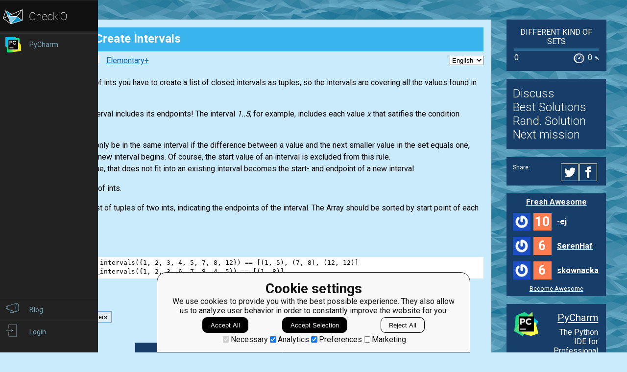

--- FILE ---
content_type: text/html; charset=utf-8
request_url: https://py.checkio.org/mission/create-intervals/lang/ru/share/ed7035fe18aab61b35673628e544ee1c/
body_size: 18343
content:
<!DOCTYPE html>
<html lang="en">
<head>
    
    <meta charset="utf-8">
    <title>
    
        
            Create Intervals
        
    
    - python coding challenges - Py.CheckiO
</title>
    <meta itemprop="name" content="python coding challenges - Py.CheckiO" />
<meta name="description" content="200 unique coding puzzles, 300000 python solutions. Improve your coding skills by playing games." />
<meta itemprop="description" content="200 unique coding puzzles, 300000 python solutions. Improve your coding skills by playing games." />
<meta itemprop="image" content="https://d17mnqrx9pmt3e.cloudfront.net/cdn/files2/images/meta/twitter.png" />


<!-- Twitter Card data -->
<meta name="twitter:card" content="summary_large_image">
<meta name="twitter:site" content="@PlayCheckiO">
<meta name="twitter:title" content="python coding challenges - Py.CheckiO">
<meta name="twitter:description" content="200 unique coding puzzles, 300000 python solutions. Improve your coding skills by playing games.">
<meta name="twitter:creator" content="@PlayCheckiO">
<meta name="twitter:image" content="https://d17mnqrx9pmt3e.cloudfront.net/cdn/files2/images/meta/twitter.png">

<!-- Open Graph data -->
<meta property="og:title" content="python coding challenges - Py.CheckiO" />
<meta property="og:type" content="article" />
<meta property="og:image" content="https://d17mnqrx9pmt3e.cloudfront.net/cdn/files2/images/meta/facebook.png" />
<meta property="og:description" content="200 unique coding puzzles, 300000 python solutions. Improve your coding skills by playing games." /> 
<meta property="og:site_name" content="Py.CheckiO - games for coders" />

    <meta name="viewport" content="width=device-width, initial-scale=1.0">

    


<link rel="icon" type="image/png" href="https://d17mnqrx9pmt3e.cloudfront.net/cdn/files2/images/favicons/32w/py.png" sizes="32x32">



<link rel="apple-touch-icon" href="https://d17mnqrx9pmt3e.cloudfront.net/cdn/files2/images/favicons/180w/py.png">



<link rel="icon" type="image/png" href="https://d17mnqrx9pmt3e.cloudfront.net/cdn/files2/images/favicons/192w/py.png" sizes="192x192">



    <link rel="stylesheet" href="https://d17mnqrx9pmt3e.cloudfront.net/mcss/base.css" media="screen" title="no title" charset="utf-8">
    <link href='https://fonts.googleapis.com/css?family=Roboto:400,500,300,700' rel='stylesheet' type='text/css'>

    <script>(function(w,d,s,l,i){w[l]=w[l]||[];w[l].push({'gtm.start':new Date().getTime(),event:'gtm.js'});var f=d.getElementsByTagName(s)[0],j=d.createElement(s),dl=l!='dataLayer'?'&l='+l:'';j.async=true;j.src='https://www.googletagmanager.com/gtm.js?id='+i+dl;f.parentNode.insertBefore(j,f);})(window,document,'script','dataLayer','GTM-PQTZQVLJ');</script>

<script>
    var GA_USERID = '0';
    var GA_USERLEVEL = 0;
    var GA_USERTAGS = '';
    var GA_USERDIFFICULTY = 'none';

    window.dataLayer = window.dataLayer || [];
</script>
    


    <script>
        window.sentryOnLoad = function () {
            Sentry.init({
                environment: "production-py"
            });
        };
    </script>
    <script src="https://js.sentry-cdn.com/5bab08250cd7c71b9d976893ee916021.min.js" crossorigin="anonymous"></script>


    
<script type="text/javascript">
    const SITE = {
        config: {},
        apiURLs: {
            'setSiteConfig': '/profile/set-site-config/',
        }
    };
</script>
    <script type="text/javascript">
    const STORAGE_THEME = 'theme';
    const THEME_DARK = 'theme-dark';
    const THEME_DEFAULT = 'theme-default';

    let documentElement = document.documentElement;

    function setTheme(themeName) {
        let currentTheme;
        if (themeName == THEME_DARK) {
            currentTheme = THEME_DEFAULT;
        } else {
            currentTheme = THEME_DARK;
        }

        localStorage.setItem(STORAGE_THEME, themeName);
        documentElement.classList.add(themeName);
        documentElement.classList.remove(currentTheme);
    }

    (function () {
        if (SITE.config.theme != null) {
            setTheme(SITE.config.theme);
        }
        else if (localStorage.getItem(STORAGE_THEME) === THEME_DARK) {
            setTheme(THEME_DARK);
        }
        else if (window.matchMedia && window.matchMedia('(prefers-color-scheme: dark)').matches) {
            setTheme(THEME_DARK);
        } else {
            setTheme(THEME_DEFAULT);
        }
    })();
</script>
    
    
<script type="text/javascript" src="https://d17mnqrx9pmt3e.cloudfront.net/jquery/jquery-2.2.4.min.js" crossorigin="anonymous"></script>

    
<script type="text/javascript" src="https://d17mnqrx9pmt3e.cloudfront.net/editor/lib/codemirror.js" crossorigin="anonymous"></script>
<script type="text/javascript" src="https://d17mnqrx9pmt3e.cloudfront.net/editor/mode/python/python.js" crossorigin="anonymous"></script>
<script type="text/javascript" src="https://d17mnqrx9pmt3e.cloudfront.net/editor/mode/javascript/javascript.js" crossorigin="anonymous"></script>

<link rel="stylesheet" href="https://d17mnqrx9pmt3e.cloudfront.net/editor/lib/codemirror.css">
<link rel="stylesheet" href="https://d17mnqrx9pmt3e.cloudfront.net/editor/theme/base16-dark.css">
<link rel="stylesheet" href="https://d17mnqrx9pmt3e.cloudfront.net/editor/theme/base16-light.css">
<link rel="stylesheet" href="https://d17mnqrx9pmt3e.cloudfront.net/editor/theme/elegant.css">
<link rel="stylesheet" href="https://d17mnqrx9pmt3e.cloudfront.net/editor/theme/monokai.css">
<link rel="stylesheet" href="https://d17mnqrx9pmt3e.cloudfront.net/editor/theme/night.css">
<link rel="stylesheet" href="https://d17mnqrx9pmt3e.cloudfront.net/editor/theme/nord.css">
<link rel="stylesheet" href="https://d17mnqrx9pmt3e.cloudfront.net/editor/theme/the-matrix.css">
<link rel="stylesheet" href="https://d17mnqrx9pmt3e.cloudfront.net/editor/theme/xq-light.css">
    
<script type="text/javascript" src="https://d17mnqrx9pmt3e.cloudfront.net/easymde/js/easymde-2.15.0.min.js" crossorigin="anonymous"></script>

<link rel="stylesheet" href="https://d17mnqrx9pmt3e.cloudfront.net/easymde/css/easymde-2.15.0.min.css">

    

<script type="text/javascript" src="https://d17mnqrx9pmt3e.cloudfront.net/js/widgets/countdown/jquery.countdown-2.1.0.min.js" crossorigin="anonymous"></script>
<script type="text/javascript" src="https://d17mnqrx9pmt3e.cloudfront.net/js/widgets/countdown/moment-2.29.1.min.js" crossorigin="anonymous"></script>
<script type="text/javascript" src="https://d17mnqrx9pmt3e.cloudfront.net/js/widgets/countdown/moment-timezone-with-data-0.5.33.js" crossorigin="anonymous"></script>

    
<script type="text/javascript" src="https://d17mnqrx9pmt3e.cloudfront.net/tsparticles/tsparticles.confetti.bundle.min.js" crossorigin="anonymous"></script>

    <script type="module" src="https://d17mnqrx9pmt3e.cloudfront.net/scripts/navbar.js" crossorigin="anonymous"></script>
    <script type="module" src="https://d17mnqrx9pmt3e.cloudfront.net/scripts/gtag.js" crossorigin="anonymous"></script>

    <script type="text/javascript" src="https://d17mnqrx9pmt3e.cloudfront.net/cdn/files2/lib/requirejs/require.js" crossorigin="anonymous"></script>

    <script>
        define('data/urls', {
	forum: {
		add: '/forum/add/',
		list: '/forum/',
	},
	profile: {
		login: '/login/checkio/'
	}
});

        // 

define('data/request', {
	interpreter: {
		id: null,
		slug: ''
	},
	site: {"advertising": [{"url": "/redirect/ad/jetbrains/left/?url=https%3A//www.jetbrains.com/pycharm/promo/%3Futm_source%3Dcheckio%26utm_medium%3Dcpc%26utm_campaign%3Dpycharm", "imageUrl": "https://d17mnqrx9pmt3e.cloudfront.net/media/sementadverti/PyCharm_icon.png", "name": "PyCharm"}], "analytics": "UA-1909926-5", "analyticsV2": "G-EYV4ZB11W6", "slug": "python", "domain": "py.checkio.org", "landingTitle": "Python programming for beginners", "metaTitle": "python coding challenges - Py.CheckiO", "metaDescription": "200 unique coding puzzles, 300000 python solutions. Improve your coding skills by playing games.", "prefix": "py", "identifier": "Py"},
	user: {"isAuthenticated": false, "idGa": "0"}

});

        define('data/interpreters', {
	interpreters: [{"id": 1, "slug": "python-27", "title": "Python 2.7", "logo": {"icon": "https://d17mnqrx9pmt3e.cloudfront.net/media/interpreters/icon/python2.png", "small": "https://d17mnqrx9pmt3e.cloudfront.net/media/interpreters/small/python2.png", "middle": "https://d17mnqrx9pmt3e.cloudfront.net/media/interpreters/middle/python2.png", "full": "https://d17mnqrx9pmt3e.cloudfront.net/media/interpreters/python2.png"}}, {"id": 2, "slug": "python-3", "title": "Python 3.8.0b3", "logo": {"icon": "https://d17mnqrx9pmt3e.cloudfront.net/media/interpreters/icon/python3.png", "small": "https://d17mnqrx9pmt3e.cloudfront.net/media/interpreters/small/python3.png", "middle": "https://d17mnqrx9pmt3e.cloudfront.net/media/interpreters/middle/python3.png", "full": "https://d17mnqrx9pmt3e.cloudfront.net/media/interpreters/python3.png"}}],
	currentInterpreter: {"slug": "python-3", "id": 2}
});

        function follow_user (username) {
            var request = new XMLHttpRequest();
            request.open('GET', '/community/quick-follow/' + username + '/');
            request.send();
            var elements = document.getElementsByClassName("btn__follow__" + username);
            while (elements.length > 0) {
                elements[0].remove();
            }
        }

    </script>
    
    <script>
        // 
define('data/task', {"code": "def create_intervals(data):\n    \"\"\"\n    Create a list of intervals out of set of ints.\n    \"\"\"\n    # your code here\n    return None\n\n\nif __name__ == \"__main__\":\n    # These \"asserts\" using only for self-checking and not necessary for auto-testing\n    assert create_intervals({1, 2, 3, 4, 5, 7, 8, 12}) == [\n        (1, 5),\n        (7, 8),\n        (12, 12),\n    ], \"First\"\n    assert create_intervals({1, 2, 3, 6, 7, 8, 4, 5}) == [(1, 8)], \"Second\"\n    print(\"Almost done! The only thing left to do is to Check it!\")\n", "description": "<p>\n  From a set of ints you have to create a list of closed intervals as tuples, so the\n  intervals are covering all the values found in the set.\n</p>\n<p>\n  A closed interval includes its endpoints! The interval <em>1..5</em>, for example,\n  includes each value <em>x</em> that satifies the condition\n  <em>1\u00a0&lt;=\u00a0x\u00a0&lt;=\u00a05</em>.\n</p>\n<p>\n  Values can only be in the same interval if the difference between a value and the next\n  smaller value in the set equals one, otherwise a new interval begins. Of course, the\n  start value of an interval is excluded from this rule.<br/>\n  A single value, that does not fit into an existing interval becomes the start- and\n  endpoint of a new interval.\n</p>\n<p>\n<strong>Input:</strong> A set of ints.\n</p>\n<p>\n<strong>Output:</strong> A list of tuples of two ints, indicating the endpoints of the interval. The Array should be sorted by start point of each interval\n</p>\n<div class=\"for_info_only\">\n<p>\n<strong>Examples:</strong>\n</p>\n\n<pre class=\"brush: python\">\ncreate_intervals({1, 2, 3, 4, 5, 7, 8, 12}) == [(1, 5), (7, 8), (12, 12)]\ncreate_intervals({1, 2, 3, 6, 7, 8, 4, 5}) == [(1, 8)]</pre>\n\n</div>\n", "description_full": "<p>\n  From a set of ints you have to create a list of closed intervals as tuples, so the\n  intervals are covering all the values found in the set.\n</p>\n<p>\n  A closed interval includes its endpoints! The interval <em>1..5</em>, for example,\n  includes each value <em>x</em> that satifies the condition\n  <em>1\u00a0&lt;=\u00a0x\u00a0&lt;=\u00a05</em>.\n</p>\n<p>\n  Values can only be in the same interval if the difference between a value and the next\n  smaller value in the set equals one, otherwise a new interval begins. Of course, the\n  start value of an interval is excluded from this rule.<br/>\n  A single value, that does not fit into an existing interval becomes the start- and\n  endpoint of a new interval.\n</p>\n<p>\n<strong>Input:</strong> A set of ints.\n</p>\n<p>\n<strong>Output:</strong> A list of tuples of two ints, indicating the endpoints of the interval. The Array should be sorted by start point of each interval\n</p>\n<div class=\"for_info_only\">\n<p>\n<strong>Examples:</strong>\n</p>\n\n<pre class=\"brush: python\">\ncreate_intervals({1, 2, 3, 4, 5, 7, 8, 12}) == [(1, 5), (7, 8), (12, 12)]\ncreate_intervals({1, 2, 3, 6, 7, 8, 4, 5}) == [(1, 8)]</pre>\n\n</div>\n", "description_partial": "<div><p>\n  From a set of ints you have to create a list of closed intervals as tuples, so the\n  intervals are covering all the values found in the set.\n</p>\n<p>\n  A closed interval includes its endpoints! The interval <em>1..5</em>, for example,\n  includes each value <em>x</em> that satifies the condition\n  <em>1\u00a0&lt;=\u00a0x\u00a0&lt;=\u00a05</em>.\n</p>\n<p>\n  Values can only be...<br>\n  A single value, that does not fit into an existing interval becomes the start- and\n  endpoint of a new interval.\n</p></div>", "id": 490, "is_editors_choice": false, "is_group_owner_access": false, "is_publication_mode_required": false, "is_publication_required": false, "is_publishable": true, "is_published": false, "is_score_game": false, "is_solved": false, "is_unlock_required": false, "language": "en", "owner": {"id": 1, "following_url": "/community/quick-follow/oduvan/", "is_limited_mode": false, "is_prouser": true, "is_staff": true, "level": 40, "username": "oduvan", "avatar_url": "https://d2l28oe7yi95h7.cloudfront.net/media/avatars/small/18157138_1555490524469977_1994333878486830083_n.jpg", "url": "/user/oduvan/"}, "publication_mode_message": "", "slug": "create-intervals", "station_name": "Different kind of sets", "title": "Create Intervals"});


    </script>

    
    

    <meta name="viewport" content="width=device-width, initial-scale=1, maximum-scale=1, user-scalable=no">
    <meta name="format-detection" content="telephone=no"/>
    <meta name="format-detection" content="address=no"/>

    <link rel="stylesheet" href="https://d17mnqrx9pmt3e.cloudfront.net/mcss/mission.css" media="screen" title="no title" charset="utf-8">
    <link rel="stylesheet" href="https://d17mnqrx9pmt3e.cloudfront.net/editor/lib/codemirror.css">
    <style>
        .CodeMirror {
            height: inherit;
        }
        .CodeMirror-fullscreen {
            position: fixed !important;
            top: 0; left: 0; right: 0; bottom: 0;
            height: auto !important;
            z-index: 90000;
        }
        .cm-matchhighlight {
            border: 1px solid lightgreen; 
            border-left: 0px; 
            border-right: 0px; 
        }
    </style>

    
    <script type="module" src="https://d17mnqrx9pmt3e.cloudfront.net/scripts/guides.js" crossorigin="anonymous"></script>
    <script>
        var EDITOR = {
            user: {
                ID: 0,
                isAnonymous: true,
            },
            wsaio: "editor/None-490",
            config: {},
            configAvailableFields: ["theme", "hide_aside_stats", "auto_close_brackets", "auto_scroll_to_solutions", "highlight_same_word", "hide_best_solutions", "hot_key_to_run_code", "hot_key_to_check_solution", "hot_key_to_stop"],
            availableThemes: ["xq-light", "elegant", "default", "the-matrix", "monokai", "base16-dark", "base16-light", "night", "nord"],
            folder: "https://d17mnqrx9pmt3e.cloudfront.net/editor",
            task: {
                id: '490',
                isUnlockRequired: false,
                slug: 'create-intervals',
                station: 'Different kind of sets',
                solved: false,
                hasTitleImg: false,
                mediaFolder: 'https://d17mnqrx9pmt3e.cloudfront.net/media/missions/media/7eca52fd6ca34e22b7b3d7150b7fb646/',
                extendEditor: '/mission/config-js-extend-options/task/490.js'
            },
            interpreter: {"slug": "python-3", "id": 2},
            apiURLs: {
                solveStats: '/mission/js-task-solve-stats/',
                cleanCode: '/mission/js-clean-code/',
                resetCode: '/mission/js-reset-task-code/490/',
                save: '/mission/js-task-save/',
                run: '/center/1/run/',
                console: '/center/1/console/',
                check: '/center/1/ucheck/',
                restore: '/center/1/restore/',
                'stop': '/center/1/stop/',
                'bestSolutions': '/api/publications-overview/?task=create-intervals',
                'shareData': '/api/publications-sharing/?task=create-intervals',
                'setAutoSharingConfig': '/class/set-auto-sharing-config/',
                'setEditorConfig': '/profile/set-editor-config/',
                'pair': '/api/pair-programming/',
                'user': '/api/user/',
            },
            links: {
                nextTask: '/mission/create-intervals/next/',
                allSolutions: '/mission/create-intervals/publications/',
                'static': 'https://d17mnqrx9pmt3e.cloudfront.net/editor',
                'mission': '/en/mission/create-intervals/',
            },
            rjs_src: '/mission/rjs/?/mission/config-js-extend-options/task/490.js',
            isConsoleEnabled: true,
            isTesterModeEnabled: false,
            siteLanguage: 'python',
            accessCode: '',
            visual: {}
        };
        const PAIR_THREAD_ACTIONS = {"join": 10, "leave": 20, "kick": 25, "message": 30, "code": 40, "select": 50};
        EDITOR.visual.showConfetti = !EDITOR.task.solved;
        EDITOR.visual.showBestSolutionsTitle = !EDITOR.task.solved && EDITOR.task.hasTitleImg;

        var LANGUAGE_SLUG = 'en';
        var TASK_ID = '490';
        var inviteMessage = 'invites you to join a pair coding session';
    </script>

    

    
        <script id="language_notification" type="application/json">"notification"</script>
        <script type="text/javascript">
           var USER_QUEST_POINTS = 0,
               QUEST_TASK_UNLOCK_AMOUNT = 10,
               QUEST_PUBLICATIONS_UNLOCK_AMOUNT = 10;
        </script>
        <script type="module" src="https://d17mnqrx9pmt3e.cloudfront.net/scripts/quests.js" crossorigin="anonymous"></script>
        <script id="LANGUAGE_SUGGESTION_DATA" type="application/json">""</script>
        <script type="module" src="https://d17mnqrx9pmt3e.cloudfront.net/scripts/missions.js" crossorigin="anonymous"></script>
    
    
    
    <script type="module" src="https://d17mnqrx9pmt3e.cloudfront.net/scripts/editor.js" crossorigin="anonymous"></script>

    
</head>

<body>
    <script id="LTI_DATA" type="application/json">{"isAbsent": true, "isPresent": false}</script>
    
<noscript><iframe src="https://www.googletagmanager.com/ns.html?id=GTM-PQTZQVLJ" height="0" width="0" style="display:none;visibility:hidden"></iframe></noscript>
    <div class="auth-panel-container"></div>
    <nav class="nav-bar nav-bar--collapsed hidden js-navbar"></nav>
    <div class="ga-consent-popup js-gtag-consent-popup hidden"></div>
    <div class="js-popup-placeholder hidden"></div>
    
    

<div class="js-success-title hidden">Successful Operation!</div>
<div class="js-success-message hidden">Your data is up-to-date and ready for use!</div>
<div class="js-fail-title hidden">Failed Attempt!</div>
<div class="js-fail-message hidden">Something went wrong.</div>
<div class="js-required-message hidden">The field is required!</div>

<div class="quick-notifications js-notifications">

    <div class="notification hidden js-instant-notification">
        <div class="notification__wrapper">
            <div class="notification__icon notification__icon--fail hidden js-notification-icon"></div>
            <div class="notification__icon notification__icon--success hidden js-notification-icon"></div>
            <div class="notification__body">
                <div class="notification__title js-notification-title"></div>
                <div class="notification__text js-notification-text"></div>
            </div>
            <div class="notification__action notification__action--close hidden js-notification-close"></div>
        </div>
    </div>

</div>

    

    <div class="page__container page__container__taskinfo">
        <div id="main__container" class="page-container__column" role="main">
            
    <input type="hidden" name="csrfmiddlewaretoken" value="10zZYifUPaR8l8jaSFex5J5YjunE7OOZwkBqqPMJWut1aSwydvSc0Pr6SItASYVw">
    
    
        

<input type="hidden" name="csrfmiddlewaretoken" value="10zZYifUPaR8l8jaSFex5J5YjunE7OOZwkBqqPMJWut1aSwydvSc0Pr6SItASYVw">
<script id="IS_FOR_STAFF_ONLY" type="application/json">""</script>


    

    

<input type="hidden" id="currentPaymentType" value="own" />
<input type="hidden" id="currentPromoCode" />

<div class="awesome-purchase-popup js-awesome-purchase-popup  hidden">
    <div class="awesome-purchase-popup__blurred-area js-awesome-purchase-close"></div>
    <div class="awesome-purchase-popup__container">
        <div class="awesome-purchase-popup__header">
            <div class="awesome-purchase-popup__header__icon js-awesome-purchase-close"></div>
        </div>
        <div class="awesome-purchase-popup__header--mobile">
            <div class="awesome-purchase-popup__header__icon js-awesome-purchase-close"></div>
        </div>
        <div class="awesome-purchase-popup__body">
            <div class="awesome-purchase-popup__body__title">
                Buy Awesome Account
            </div>
            <div class="awesome-purchase-popup__body__options js-payment-block"></div>
            <div class="awesome-purchase-popup__body__controls">
                <a class="awesome-purchase-popup__body__control" href="/payments/become-awesome/">Learn More</a>
            </div>
        </div>
    </div>
</div>

    <script id="REPORT_DATA" type="application/json">{"missionReportUrl": "/mission/create-task-description-report/", "hintReportUrl": "/hints/create-mission-hint-description-report/", "icon": "/static/logos/py.svg"}</script>
    <div class="simple-header simple-header--thin-bottom">
        <div class="simple-header__icon-block">
            <div class="simple-header__icon">
                <img src="https://d17mnqrx9pmt3e.cloudfront.net/media/logos/task/middle/create-intervals-disabled.png" alt="Create Intervals">
            </div>
        </div>
        <div class="simple-header__title-block">
            <div class="simple-header__title">
                <div class="simple-header__name">
                    <h1>Create Intervals</h1>
                </div>
                
            </div>
        </div>
    </div>

    <div class="main-container__missions__content">
        <div class="missions-content__nav">
            <span class="missions-content__nav__empty">
                
            </span>
            
                <div class="missions-content__nav__difficulty">
                    
                        <div class="task-difficulty difficulty-2">
                            <div class="difficulty-icon"></div>
                            
                                <a href="https://py.checkio.org/forum/post/17083/mission-complexityaccount-difficulty/">Elementary+</a>
                            
                        </div>
                    
                </div>
            

            <div class="missions-content__nav__languages">
                
                    <div class="missions-content__nav__languages__panel">
                        <select class="js-language-select" name="language-choice">
                            
                                
                                    
                                        <option value="/en/mission/create-intervals/?notification=language" selected title="en">
                                            English
                                        </option>
                                    
                                 
                            
                                
                                    
                                        <option value="/ru/mission/create-intervals/?notification=language" title="ru">
                                            Russian
                                        </option>
                                    
                                 
                            
                        </select>
                    </div>
                
            </div>
        </div>
        <div class="missions-content__description">
            
                
                
                    
    
        
    


                    
                
            

            

            

            <div class="missions-content__description__text js-mission-description-report">
                

                

                <p>
  From a set of ints you have to create a list of closed intervals as tuples, so the
  intervals are covering all the values found in the set.
</p>
<p>
  A closed interval includes its endpoints! The interval <em>1..5</em>, for example,
  includes each value <em>x</em> that satifies the condition
  <em>1 &lt;= x &lt;= 5</em>.
</p>
<p>
  Values can only be in the same interval if the difference between a value and the next
  smaller value in the set equals one, otherwise a new interval begins. Of course, the
  start value of an interval is excluded from this rule.<br/>
  A single value, that does not fit into an existing interval becomes the start- and
  endpoint of a new interval.
</p>
<p>
<strong>Input:</strong> A set of ints.
</p>
<p>
<strong>Output:</strong> A list of tuples of two ints, indicating the endpoints of the interval. The Array should be sorted by start point of each interval
</p>
<div class="for_info_only">
<p>
<strong>Examples:</strong>
</p>

<pre class="brush: python">
create_intervals({1, 2, 3, 4, 5, 7, 8, 12}) == [(1, 5), (7, 8), (12, 12)]
create_intervals({1, 2, 3, 6, 7, 8, 4, 5}) == [(1, 8)]</pre>

</div>


                

                

                
            </div>

            
        </div>

        

        
    </div>

    
        <div class="content-controls js-content-controls">
            <div class="content-controls-tags">
                
                    <ul>
    
        <li><a href="/mission/search/?q=tag%3Alist" class="main-tag" title="list">list</a></li>
    
        <li><a href="/mission/search/?q=tag%3Anumbers" class="main-tag" title="numbers">numbers</a></li>
    
</ul>
                
            </div>
            
                <div class="content-controls-authors">
                    <div class="content-controls-authors-label">
                        <label>by:</label>
                    </div>
                    <div class="content-controls-authors-widget">
                        <div class="user-widget-follow">
    <div class="user-widget__avatar">
        <img src="https://d2l28oe7yi95h7.cloudfront.net/media/avatars/small/18157138_1555490524469977_1994333878486830083_n.jpg" alt="" title="oduvan">
    </div>
    <div class="user-widget__level user-widget__level--pro">
        <span>40</span>
    </div>

    <div class="user-widget__title">
        <div class="user-widget__username">
            <a href="/user/oduvan/" title="oduvan" class="username">oduvan</a>
        </div>
        
    </div>

</div>
                    </div>
                </div>
                <div class="content-controls-rate js-content-rate">
                    
                        

<div class="like-block">
    <span class="post_likes">
        
            <label class="voting">
                Rating: 26
            </label>
            <a class="bn_login_to_vote" href="/login/checkio/?action=sign_up&next=/mission/create-intervals/lang/ru/share/ed7035fe18aab61b35673628e544ee1c/">Sign up to vote</a>
        
    </span>
</div>

<script type="text/javascript">
    (function(){

        function getCookie(name) {
            var nameEQ = name + '=',
                ca = document.cookie.split(';'),
                lastValue, i, c;
            for (i = 0; i < ca.length; i++) {
                c = ca[i];
                while (c.charAt(0) === ' ') {
                    c = c.substring(1, c.length);
                }
                if (c.indexOf(nameEQ) === 0) {
                    lastValue = c.substring(nameEQ.length, c.length);
                }
            }
            return lastValue;
        }

        function sendTaskFeedback(taskId, languageSlug, feedback) {
            data = {
                'text': feedback,
                'task': taskId,
                'language': languageSlug
            }

            $.ajax({
                method: 'POST',
                headers: {
                    'X-CSRFToken': getCookie('csrftoken'),
                },
                data: JSON.stringify(data),
                contentType: "application/json; charset=utf-8",
                dataType: "json",
                url: '/mission/create-task-report/',
                success: function(data) {

                },
                error: function(xhr, status, error) {
                    alert(error);
                }
            });

        }

        var URL_VOTE_UP = '/vote/missions/task/490/up/',
            URL_VOTE_DOWN = '/vote/missions/task/490/down/',
            URL_VOTE_CLEAR = '/vote/missions/task/490/clear/',
            VOTE_OBJECT_ID = 490,

            $loadingBlock = document.getElementById('loadingBlock'),
            $voteBlock = document.body.querySelector('.like-block'),
            $bns = $voteBlock.querySelectorAll('.bn'),
            $score = $voteBlock.querySelector('.voting_score'),
            $bnVoted = $voteBlock.querySelector('.bn_voted'),

            hideButtons = function(e){
                for(var i=0; i<$bns.length; i++) {
                    var $buttonEl = $bns[i];
                    $buttonEl.hidden = true;
                };
                $loadingBlock.style.display = 'inline-block';
            };
            showButtons = function(e){
                $loadingBlock.style.display = 'none';
                for(var i=0; i<$bns.length; i++) {
                    var $buttonEl = $bns[i];
                    $buttonEl.hidden = false;
                };
            };
            bn_vote_click = function(e){
                var $el = e.target,
                    request_url = $el.className.indexOf('bn_vote_up') > -1 ? URL_VOTE_UP : (
                            $el.className.indexOf('bn_vote_down') > -1 ? URL_VOTE_DOWN : URL_VOTE_CLEAR
                        ),
                    prevScore = $score.innerText,
                    xhr = new XMLHttpRequest();
                $score.innerText = '...';
                if ($bnVoted) {
                    $bnVoted.classList.remove('bn_voted');
                }
                xhr.open('GET', request_url);
                xhr.onreadystatechange = function () {
                    if (xhr.readyState !== 4) {
                        showButtons();
                        return;
                    }
                    if (xhr.status !== 200) {
                        $score.innerText = prevScore;
                        if ($bnVoted) {
                            $bnVoted.classList.add('bn_voted');
                        }
                        alert('Some issue with a request');
                        showButtons();
                        return;
                    }
                    var data = JSON.parse(xhr.responseText);

                    if (!data.success) {
                        if ($bnVoted) {
                            $bnVoted.classList.add('bn_voted');
                        }
                        $score.innerText = prevScore;
                        alert('The vote wasn\'t accepted: ' + data.error_message);
                        showButtons();
                        return;
                    } else {
                        $el.classList.add('bn_voted');
                        $bnVoted = $el;
                        $score.innerText = data.score.score;
                        showButtons();

                        if (data.is_feedback_available){
                            let feedback = prompt("Why you don't like the mission?");
                            if (feedback != null) {
                                sendTaskFeedback(VOTE_OBJECT_ID, LANGUAGE_SLUG, feedback);
                            }
                        };

                        return;
                    }
                };
                xhr.send();
                hideButtons();
            };
        for(var i=0; i<$bns.length; i++) {
            var $el = $bns[i];
            $el.addEventListener("click", bn_vote_click);
        }
    })()
</script>

                    
                </div>
            
        </div>
    

    <div class="solve_it_panel">
        
            <a class="btn"
                href="/profile/try/?next=/en/mission/create-intervals/"
                rel="nofollow" title="Solve It">
                Solve as a guest
            </a>
            <br/>
            <a href="/login/checkio/?next=/en/mission/create-intervals/">Sign in to your account</a>
        

        
    </div>

    

    <div class="missions-content__footer js-missions-content-footer"></div>

    <div class="modals hidden js-editor-modals">
        <div class="win win_settings js-editor-settings">
            <div class="title">Settings</div>
            <div class="available_themes js-available-themes"></div>
            <div class="options">
                <b>Code:</b>
                <ul>
                    <li>
                        <input type="checkbox" id="id_val_auto_close_brackets" class="val_auto_close_brackets js-auto-close-brackets"  value="1" />
                        <label for="id_val_auto_close_brackets">Auto close brackets and quotes</label>
                    </li>
                    <li>
                        <input type="checkbox" id="id_val_highlight_same_word" class="val_highlight_same_word js-highlight-same-word"  value="1" />
                        <label for="id_val_highlight_same_word">Highlight the same word</label>
                    </li>
                    
                </ul>

                <b>Other:</b>
                <ul>
                    <li>
                        <input type="checkbox" id="id_val_auto_scroll_to_solutions" class="val_auto_scroll_to_solutions js-auto-scroll-solutions"  value="1" />
                        <label for="id_val_auto_scroll_to_solutions">Auto scroll to the best solutions after successful check</label>
                    </li>
                    <li>
                        <input type="checkbox" id="id_val_hide_best_solutions" class="val_hide_best_solutions js-hide-best-solutions"  value="1" />
                        <label for="id_val_hide_best_solutions">Do not show the best solutions (but those are still available after "View All Solutions" button)</label>
                    </li>
                </ul>

                <div id="hot_keys_errors" class="hidden">Invalid hot key. Each hot key should be unique and valid</div>
                <b>Hot keys:</b>
                <ul>
                    <li>
                        <table class="table_hot_keys">
                            <tr><td><label for="id_run_code">to Run Code: </label></td><td>
                                <input
                                    id="id_run_code"
                                    value=""
                                    readonly
                                />
                            </td></tr>
                            <tr><td><label for="id_check_solution">to Check Solution: </label></td><td>
                                <input
                                    id="id_check_solution"
                                    value=""
                                    readonly
                                />
                            </td></tr>
                            <tr><td><label for="id_hot_key_to_stop">to Stop: </label></td><td>
                                <input
                                    id="id_hot_key_to_stop"
                                    value=""
                                    readonly
                                />
                            </td></tr>
                        </table>
                    </li>
                </ul>
            </div>
            <div class="btns">
                <a class="btn bn_save js-button-save-settings ga" data-action="settings" data-label="save">Save & Reload</a>
                <a class="btn bn_close js-button-close-modal">Close</a>
            </div>
        </div>
        <div class="win win_extensions">
            <div class="title">CheckiO Extensions</div>
            <div class="details">
                <p>CheckiO Extensions allow you to use local files to solve missions. More info in a
                    <a target="_blank" href="https://py.checkio.org/blog/new-tool-checkio-client/">blog post</a>.</p>
                <p>In order to install CheckiO client you'll need installed <a target="_blank" href="https://www.python.org/downloads/">Python</a> (version at least 3.8)</p>
                <p>Install CheckiO Client first:</p>
                <p>
                    <pre>pip3 install checkio_client</pre>
                </p>
                <p>Configure your tool</p>
                <p>
                    <pre>checkio --domain=py config --key=</pre>
                </p>
                <p>
                    Sync solutions into your local folder
                </p>
                <p>
                    <pre>checkio sync</pre>
                </p>
                <p>
                    (in beta testing) Launch local server so your browser can use it and sync solution between local file end extension on the fly. (doesn't work for safari)
                </p>
                <p>
                    <pre>checkio serv -d</pre>
                </p>
                <p>Alternatevly, you can install Chrome extension or FF addon</p>
                <p>
                    <pre>checkio install-plugin</pre>
                    <pre>checkio install-plugin --ff</pre>
                    <pre>checkio install-plugin --chromium</pre>
                </p>
                <p>
                    <a target="_blank" href="https://py.checkio.org/blog/new-tool-checkio-client/">Read more here</a> about other functionality that the checkio client provides. Feel free to <a target="_blank" href="https://github.com/CheckiO/checkio-client/issues">submit an issue</a> in case of any difficulties.
                </p>
            </div>
            <div class="btns">
                <a class="btn bn_close js-button-close-modal">Close</a>
            </div>
        </div>
        <div class="win win_pair_start">
            <div class="title">Pair Programming (Beta-version)</div>
            <div class="details">
                <p>Welcome to Pair Programming! Engage in real-time collaboration on coding projects by starting a session and sharing the provided unique URL with friends or colleagues. This feature is perfect for joint project development, debugging, or learning new skills together. Simply click 'Start Session' to begin your collaborative coding journey!</p>
                <p style="text-align: center;"><input style="width: 50%;" name="url" value="Loading..." readonly /> <a class="btn copy bn_copy_pair_url js-copy-pair-url"></a></p>
            </div>
            <div class="btns">
                <a class="btn bn_start">Start Session</a><a class="btn js-button-pair-close bn_close">Close</a>
            </div>
        </div>
        <div class="win win_pair_wait">
            <div class="title">Waiting for Pair Programming to start...</div>
            <div class="details">
                <p>You are trying to join a pair programming session that has not started yet.</p>
                <p>Please wait for the session creator to join.</p>
            </div>
            <div class="btns">
                <a class="btn bn_pair_exit">Leave</a>
            </div>
        </div>
        <div class="win win_pair_wait_reconnect">
            <div class="title">Waiting for Pair Programming to reconnect...</div>
            <div class="details">
                <p>It looks like the creator of the pair programming session closed the editor window.</p>
                <p>It might happen accidentally, so that you can wait for reconnection.</p>
            </div>
            <div class="btns">
                <a class="btn bn_pair_exit">Leave</a>
            </div>
        </div>
        <div class="bg js-background"></div>
    </div>

    <div class="container__missions__actions js-actions">
        <div class="loading hidden"></div>
        <div class="info hidden">
            <a class="btn bn_solveit ga js-button-solveit js-guides-editor-intro-2"
                rel="nofollow" title="Solve It" data-action="do" data-label="solve">Solve
                 (+8 points)
                </a>
        </div>
        <div class="solving hidden">
            <div class="pair js-pair-submenu hidden">
                <div class="user pair_submenu bn_pair_menu ga" data-action="pair_submenu" data-label="show">
                    <img class="avatar" src="">
                    <span class="name">Editor...</span>
                </div>
                <div class="list">
                    <a class="btn bn_owner_profile" target="_blank" href="">Owner...</a>
                    <a class="btn bn_editor_profile" target="_blank" href="">Editor...</a>
                    <a class="btn bn_pair_suggest_editor">Suggest to Edit...</a>
                    <a class="btn bn_pair_request_editor">Request Edit Permission</a>
                    <a class="btn bn_become_editor">Become Editor</a>
                    <a class="btn bn_pair_exit">Exit Pair Session</a>
                </div>
                <div class="sublist js-sublist hidden">
                    <div class="users js-users"></div>
                    <a class="btn bn_back_to_list">back</a>
                </div>
            </div>
            <div class="btns js-editor-buttons">
                <a class="btn bn_run ga js-editor-run-button js-guides-editor-intro-3" data-action="do" data-label="run" rel="nofollow" >Run Code
                    <span class="btn__hotkey"> ()</span>
                </a>
                <a class="btn bn_check ga js-editor-check-button js-guides-editor-intro-4" data-action="do" data-label="check" rel="nofollow">Check Solution
                    <span class="btn__hotkey"> ()</span>
                </a>
                <a class="btn bn_stop hidden ga js-editor-stop-button" data-action="do" data-label="stop" rel="nofollow">Stop
                    <span class="btn__hotkey"> ()</span>
                </a>
            </div>
            <div class="submenu js-submenu">
                <a class="btn bn_show_submenu js-button-show-submenu ga" data-action="submenu" data-label="show">&#9660;</a>
                <a class="btn bn_hide_submenu js-button-hide-submenu">&#9650;</a>
                <div class="list">
                    <a class="btn bn_fullscreen js-button-fullscreen">Fullscreen mode</a>
                    <a class="btn bn_reset_code js-button-reset-code ga"  data-action="submenu" data-label="reset_code">Reset code to inital...</a>
                    
                        <a class="btn bn_clean_code js-button-clean-code ga" data-action="submenu" data-label="clean_code">Format code (black)</a>
                    
                    
<!--                        <a class="btn bn_extensions js-button-extensions ga" data-action="submenu" data-label="extensions">Extensions...</a>-->
                    
                    <a class="btn bn_pair ga" data-action="submenu" data-label="pair">Pair programming (beta)...</a>
                    <a class="btn bn_pair_request_edit ga" data-action="submenu" data-label="pair_request_edit" style="display: none;">Request Pair Editing...</a>
                    <a class="btn bn_settings js-button-settings ga" data-action="submenu" data-label="settings">Settings...</a>
                </div>
            </div>
            <div class="syncing hidden js-syncing"></div>
        </div>
        <div class="solutions hidden">
            <div class="btns">
                
                    <a class="btn bn_solutions_leaderboard ga" data-action="do" data-label="all_solutions"
                        href="/mission/create-intervals/publications/" rel="nofollow">
                        All Solutions
                    </a>
                    <a class="btn bn_next_mission ga" data-action="do" data-label="next_mission"
                        href="/mission/create-intervals/next/" rel="nofollow">
                        Next Missions
                    </a>
                
            </div>
        </div>
        
        <div class="action_questions js-action-questions hidden">
            <div class="pair_question hidden">Do you want to be an editor? <a class="say_yes">Yes</a> or <a class="say_no">No</a></div>
        </div>
    </div>

    <div class="container__missions__actions__place js-missions-actions-place"></div>
    <div class="container__fullscreen hidden js-container-fullscreen">
        <a class="btn bn_exit_fullscreen js-button-exit-fullscreen">&times;</a>
    </div>
    <div class="container__missions__editor js-missions-editor" tabindex="0">
        <textarea style="width: 1px; height: 1px;" id="code"></textarea>
    </div>

    <div class="container__missions__result__place js-missions-result-place"></div>

    <div class="container__missions__result hidden js-results  ">
        <div class="result__split js-results-split"></div>
        <div class="result__run">
            <div class="out">
                <div class="scroll_out js-scroll-out">
                    <div class="l"></div>
                    <div class="loading hidden"></div>
                    <div class="paceholder">&nbsp;</div>
                    <div class="paceholder">&nbsp;</div>
                </div>
                <div class="mobile_panel js-mobile-panel">
                    <a class="btn_toggle_check_result hidden js-toggle-check-result ga" data-action="results" data-label="mobile_hide">
                        <label class="js-toggle-check-label">out</label>
                    </a>
                </div>
            </div>
            <div class="check_result hidden js-check-result">
                <div class="slider js-check-result-slider ga"  data-action="results" data-label="slider">
                    <a class="prev-game js-prev-game"><label>&lt;&lt;</label></a>
                    <a class="prev-slide js-prev-slide"><label>&lt;</label></a>
                    <div class="slide-name js-slide-name"></div>
                    <a class="next-slide js-next-slide"><label>&gt;</label></a>
                    <a class="next-game js-next-game"><label>&gt;&gt;</label></a>
                </div>
                <div class="html js-check-result-html"></div>
            </div>
        </div>
        <div class="result__in">
            <label>&gt;&gt;&gt;</label>
            <input type="text" class="js-input-element" />
            <a class="btn btn_exec js-console-button-exec">exec</a>
            <a class="btn btn_toggle_console js-toggle-console ga" data-action="results" data-label="toggle_console">show</a>
        </div>
    </div>

    <div class="container__missions__solutions hidden js-missions-solutions">
        <div class="loading js-missions-solutions-loading"></div>
    </div>

    <div class="container__missions__next_step hidden js-missions-next-step js-guides-editor-intro-5">
        <h1>Whats Next?</h1>

        <div class="whatsnew_settings hidden js-solutions-settings">
            <div>
                <input type="checkbox" id="id_val_hide_best_solutions_wn" class="val_hide_best_solutions js-hide-best-solutions"  value="1" />
                <label for="id_val_hide_best_solutions_wn">Do not show the best solutions (but those are still available after "View All Solutions" button)</label>
            </div>
        </div>

        <div class="container__missions__next_step__restriction js-next-restriction"></div>
        
            <div class="buttons_list">
            <div class="free_wait js-free-wait">
                <div class="explanation">
                    Free accounts will see Best CheckiO solutions with some delay.
                </div>
                <div class="will_be_opened">
                    Best Solutions will be opened in <span id="missions-countdown" class="free_wait_timer js-missions-countdown">a moment</span>
                </div>
                <a data-galabel="become_awesome" class="btn btn_become_awesome ga"  data-action="next" data-label="become_awesome" href="/payments/become-awesome/">Become Awesome and Don't wait</a>
            </div>
            <div class="restriction_wait js-restriction-wait">
                <div class="explanation">
                    The next stage is "<span class="js-explanation-text"></span>"
                </div>
                <div class="will_be_opened">
                    Will be activated in <span class="restriction_timer js-restriction-timer"></span>
                </div>
            </div>
            <a data-galabel="more_solutions" class="btn btn_more_solutions js-button-more-solutions ga" data-action="next" data-label="more_solutions" href="/mission/create-intervals/publications/">View More Solutions</a>
            <a data-galabel="random_review" class="btn btn_random_review js-button-random-review ga" data-action="next" data-label="random_review" href="/mission/create-intervals/publications/review/">Random Review Solutions</a>

            <div class="share_solution hidden js-share-solution">
                <div class="loading"></div>
            </div>

            <a data-galabel="next_mission" class="btn btn_next_mission ga" data-action="next" data-label="next_mission" href="/mission/create-intervals/next/">Go to the next mission</a>
            
        </div>
        
        <div class="link_list">
            
                <a data-galabel="back_to_list" class="ga" data-action="next" data-label="back_station" href="/station/incinerator/">Back to the list of missions</a>
                |
            
            <a data-galabel="back_to_map" class="ga" data-action="next" data-label="back_map" href="/">Back to the map</a>
            |
            <a data-galabel="open_settings" class="ga open_settings js-open-settings" data-action="next" data-label="open_settings">Settings</a>
        </div>
    </div>

    
        <script type="text/template" id="template_share">
            <div class="solution js-solution">
                <div class="share_auto js-share-auto">
                    <input type="checkbox" id="id_val_auto_sharing_wn" class="val_auto_sharing js-val-auto-sharing" />
                    <label for="id_val_auto_sharing_wn">Share the solution automatically in <span id="auto-share-countdown" class="detail js-share-detail"></span>, so it can be reviewed. (If you share it manually, it wouldn't be auto-shared)</label>
                </div>
                <div class="share_more js-share-more">
                    <span>You already have a </span><a class="link js-share-link" target="_blank">shared solution</a><span> for the mission.</span><span class="span_share_more_question"> Do you want to share one more solution?</span>
                </div>
                <div class="share_button">
                    <a data-galabel="share_own_solution" class="btn btn_share_own_solution js-share-own-solution-link ga" data-action="next" data-label="share_own" href="/mission/create-intervals/publications/add/">Share now<div class="detail js-share-detail"></div></a>
                </div>
            </div>
        </script>
    

    <script type="text/template" id="template_solution">
        <div class="solution">
            <div class="info_row">
                <div class="title"></div>
                <div class="user_col">
                    <div class="user-widget-follow ga">
                        <div class="user-widget__avatar">
                            <img src="" alt="" title="">
                        </div>
                        <div class="user-widget__level">
                            <span></span>
                        </div>
                        <div class="user-widget__title">
                            <div class="user-widget__username">
                                <a href="" title="" class="username js-username"></a>
                            </div>
                            <div class="user-widget__follow">
                                <a href="#" class="js-follow-user" data-url=""></a>
                            </div>
                        </div>
                    </div>
                </div>
                <div class="name_col">
                    <a href="" class="solution_name link_to_solution ga">UNSET</a>
                    <a href="" class="solution_date link_to_solution ga">UNSET</a>
                </div>
                <div class="action_col">
                    <a class="btn btn-all-solutions ga" href="">All</a>
                    <div class="action_col__links">
                        <div class="action_col__links__following">
                            <a href="" class="solutions_more_following ga"></a>
                            <div class="solutions_more_following_text"></div>
                        </div>
                        <div class="action_col__links__following_likes">
                            <a href="" class="solutions_more_following_likes ga"></a>
                            <div class="solutions_more_following_likes_text"></div>
                        </div>
                    </div>
                </div>
            </div>
            <div class="code_row js-code-highlight">
                <pre></pre>
            </div>
            <div class="best_comment_row">
                <div class="comment">
                    <div class="comment__best">
                        <div class="comment__best__text"></div>
                        <div class="comment__best__more">
                            <a class="ga" href="">0 More reviews...</a>
                        </div>
                    </div>

                    <div class="comment__user">
                        <div class="user-widget-follow ga">
                            <div class="user-widget__avatar">
                                <img src="" alt="" title="">
                            </div>
                            <div class="user-widget__level">
                                <span></span>
                            </div>
                            <div class="user-widget__title">
                                <div class="user-widget__username">
                                    <a href="" title="" class="username js-username"></a>
                                </div>
                                <div class="user-widget__follow">
                                    <a href="#" class="js-follow-user" data-url=""></a>
                                </div>
                            </div>
                        </div>
                    </div>
                </div>
            </div>
        </div>
    </script>
    

    <style>/*Please dont change it */

/*Common*/

.animation_results,
.animation_results .x-panel-body{
    background-color: #dfe8f7;
}

.tryit_results,
.tryit_results .x-panel-body{
    background-color: #dfe8f7;
    overflow: auto;
}

.animation-success {
    background: linear-gradient(to bottom, #ffac54 0%,#ff8d2c 100%);
}

.animation-success div {
    background-repeat: no-repeat;
    height: 60px;
    width: 390px;
    background-image: url("http://www.checkio.org/static/imgv3/task_solved.png");
}

.center-exp {
    margin-left:auto;
    margin-right:auto;
    display:table;
}

/* Animation */
.animation-content{
    background-color: #dfe8f7;
    color: #696969;
    font-family: Verdana, Arial, helvetica, sans-serif;;
    font-size: 15px;
    width: 100%;
}

.animation-content .call,
.animation-content .answer,
.animation-content .output{
    font-weight: bold;
    padding: 10px;
    border: 2px dotted #a9a9a9;
    margin: 10px;
    color: black;
    text-align: center;
    letter-spacing: 1px;
    word-break: break-word;
    white-space: pre-wrap;
}

.animation-content .error{
    color: #de0202;
    border-color: #de0202;
}

.tryit-content {
    background-color: #dfe8f7;
    font-family: Verdana, Arial, helvetica, sans-serif;
}

.tryit-content .tool td{
    text-align: center;
    vertical-align: top;
    padding: 3px;
}

/*it for firefox*/
.tryit-content .tool tr:first-child td:last-child {
    height: 20%;
}

.tryit-content .checkio-result{
    font-size: 16px;
    text-align: center;
    color: #294270;
    width: 160px;
}

.tryit-content .btn {
    padding: 4px 6px;
    font-size: 14px;
    font-family: Verdana, Arial, helvetica, sans-serif;;
    font-weight: 500;
    line-height: 1.428571429;
    text-align: center;
    white-space: nowrap;
    vertical-align: middle;
    cursor: pointer;
    border: 1px solid transparent;
    border-radius: 4px;
    background-color: #8FC7ED;
}

.tryit-content .btn:focus {
    outline: thin dotted #333;
    outline: 5px auto -webkit-focus-ring-color;
    outline-offset: -2px;
}

.tryit-content .btn:hover,
.tryit-content .btn:focus {
    text-decoration: none;
    background-color: #65A1CF;
}

.tryit-content .btn:active,
.tryit-content .btn.active {
    outline: 0;
    -webkit-box-shadow: inset 0 3px 5px rgba(0, 0, 0, 0.5);
    box-shadow: inset 0 3px 5px rgba(0, 0, 0, 0.5);
}

.tryit-content .btn.disabled,
.tryit-content .btn[disabled],
fieldset[disabled] .btn {
    pointer-events: none;
    cursor: default;
    opacity: 0.65;
    filter: alpha(opacity=65);
    -webkit-box-shadow: none;
    box-shadow: none;
}

.tryit-content input[type="text"],
.tryit-content input[type="number"]
{
    display: inline-block;
    padding: 4px 6px;
    font-size: 14px;
    line-height: 1.428571429;
    font-family: inherit;
    color: #294270;
    vertical-align: middle;
    background-color: #ffffff;
    border: 1px solid #cccccc;
    border-radius: 4px;
    -webkit-box-shadow: inset 0 1px 1px rgba(0, 0, 0, 0.075);
    box-shadow: inset 0 1px 1px rgba(0, 0, 0, 0.075);
    -webkit-transition: border-color ease-in-out 0.15s, box-shadow ease-in-out 0.15s;
    transition: border-color ease-in-out 0.15s, box-shadow ease-in-out 0.15s;
}

.tryit-content input[type="text"]:focus,
.tryit-content input[type="number"]:focus{
    border-color: rgba(82, 168, 236, 0.8);
    outline: 0;
    -webkit-box-shadow: inset 0 1px 1px rgba(0, 0, 0, 0.075), 0 0 8px rgba(82, 168, 236, 0.6);
    box-shadow: inset 0 1px 1px rgba(0, 0, 0, 0.075), 0 0 8px rgba(82, 168, 236, 0.6);
}

.tryit-content input[type="text"][disabled],
.tryit-content input[type="number"][readonly]{
    cursor: not-allowed;
    background-color: #eeeeee;
}

/* Your CSS */
/*          */</style>
    
        <script type="text/template" id="template_io_animation">
            <div class="animation-content center-exp">
                <div class="output"></div>
                <div class="explanation center-exp"></div>
                <div class="answer"></div>
                <div class="call">
                    <div></div>
                </div>
            </div>
        </script>
        <script type="text/template" id="template_animation">
    <div class="animation-content center-exp">
        <div class="output"></div>
        <div class="explanation center-exp"></div>
        <div class="answer"></div>
        <div class="call"></div>
    </div>
</script>

<script type="text/template" id="template_tryit">
    <div class="tryit-content center-exp">
        <table class="tool">
            <tr>
                <td>
                    <input type="text" value="test">
                </td>
                <td>
                    <button class="bn-check btn">Action</button>
                </td>
            </tr>
            <tr>
                <td colspan="2" class="checkio-result">
                </td>
            </tr>

        </table>
    </div>
</script>
    

        </div> <!--end of main_container-->

        <div id="aside__container" class="page-container__column">
            
    
        <div class="aside__row aside__row__fix-width">
            <div class="station-widget__container">

    <div class="station-widget__name">
        
            <a href="/station/incinerator/" title="Different kind of sets">
                Different kind of sets
            </a>
        
    </div>

    

    <div class="station-widget__progress-wrapper">
        <div class="station-widget__progress" style="width: 0%"></div>
    </div>

    <div class="station-widget__stats">
        <span class="station-widget__score">
            
                0
            
        </span>

        <div class="station-widget__percentage-wrapper">
            
                0
                <span class="station-widget__percentage">%</span>
            
        </div>
    </div>

</div>
        </div>

        <div class="aside__row">
            


    <div class="mission__aside__menu">
        <ul>
            
            <li>
                <a href="/forum/?q=tag%3Atask.create-intervals&from=right" class="bn bn_forum">
                   Discuss
                </a>
            </li>
            
                <li>
                    <a href="/mission/create-intervals/publications/" class="bn bn_task_top"
                       title="To see best solutions">Best Solutions
                    </a>
                </li>
                
                <li>
                    <a href="/mission/create-intervals/publications/review/"
                       class="bn bn_random" title="Review solutions for this mission">Rand. Solution
                    </a>
                </li>
            

            <li>
                <a href="/mission/create-intervals/next/?from=right_menu" title="Go to next recommended mission">Next mission</a>
            </li>
            
        </ul>
    </div>


        </div>

        
            <div class="aside__row">
                <div class="widget social__container">
    
        



    
        
            <span class="social-container__title">Share:</span>
<a class="no_underscore facebook_share__btn js-share__btn" data-url="http%3A%2F%2Fpy.checkio.org%2Fmission%2Fcreate-intervals%2Flang%2Fru%2Fshare%2Fed7035fe18aab61b35673628e544ee1c%2F" title="Facebook" href="https://www.facebook.com/sharer/sharer.php?u=http%3A%2F%2Fpy.checkio.org%2Fmission%2Fcreate-intervals%2Flang%2Fru%2Fshare%2Fed7035fe18aab61b35673628e544ee1c%2F" target="_blank"></a>
<a class="no_underscore twitter_share__btn js-share__btn" data-url="http%3A%2F%2Fpy.checkio.org%2Fmission%2Fcreate-intervals%2Flang%2Fru%2Fshare%2Fed7035fe18aab61b35673628e544ee1c%2F" title="Twitter" href="http://twitter.com/share?text=Create%20Intervals&via=PlayCheckiO&url=http%3A%2F%2Fpy.checkio.org%2Fmission%2Fcreate-intervals%2Flang%2Fru%2Fshare%2Fed7035fe18aab61b35673628e544ee1c%2F" target="_blank"></a>

        
    


    
</div>

            </div>
        

        

        



    

    <div class="aside__row aside__fresh_awesome">
        <div class="aside__fresh_awesome__title">
            <span><a href="/profile/leaderboard/awesome/">Fresh Awesome</a></span>
        </div>
        <div class="aside__fresh_awesome__leaders">
            
                <div class="user-info">
    <img src="https://www.gravatar.com/avatar/c672470d9ecdaa5b7bf594eaac02a1c4?s=80" alt="" title="-ej" >
    <p class="level_number  level_number_pro">10</p>
    <a href="/user/-ej/"  class="username">-ej</a>
</div>

            
                <div class="user-info">
    <img src="https://www.gravatar.com/avatar/6eb34e5cd825dbf4bf197bd874394999?s=80" alt="" title="SerenHaf" >
    <p class="level_number  level_number_pro">6</p>
    <a href="/user/SerenHaf/"  class="username">SerenHaf</a>
</div>

            
                <div class="user-info">
    <img src="https://www.gravatar.com/avatar/1285f7644df820813b16c24d5fa57e6e?s=80" alt="" title="skownacka" >
    <p class="level_number  level_number_pro">6</p>
    <a href="/user/skownacka/"  class="username">skownacka</a>
</div>

            
        </div>
        <div class="aside__fresh_awesome__footer">
            <a href="/payments/become-awesome/">Become Awesome</a>
        </div>
    </div>





        <div class="aside__block js-aside-block visible">
            <div class="aside__row aside__online_stats hidden js-aside-stats  shown">
                <div class="info__stats show">
                    <table class="statistics">
                        <tbody>
                            <tr>
                                <td><span class="val_you_started"></span></td>
                                <td>
                                    <a class="opt ga" data-action="stats" data-label="show" href="javascript:;">show</a>
                                </td>
                            </tr>
                        </tbody>
                    </table>
                </div>
                <div class="info__stats hide">
                    <table class="statistics">
                        <tbody>
                            <tr>
                                <td><span class="val_you_started"></span></td>
                                <td>
                                    <a class="opt ga" data-action="stats" data-label="hide" href="javascript:;">hide</a>
                                </td>
                            </tr>
                            <tr class="val_users_started_row">
                                <td class="title">Users attempted:</td>
                                <td><span class="val_users_started"></span></td>
                            </tr>
                            <tr class="val_users_succeeded_row">
                                <td class="title">Users succeeded:</td>
                                <td><span class="val_users_succeeded"></span></td>
                            </tr>
                            <tr class="val_users_started_all_row">
                                <td class="title">Users attempted (Overall):</td>
                                <td><span class="val_users_started_all"></span></td>
                            </tr>
                            <tr class="val_users_succeeded_all_row">
                                <td class="title">Users succeeded (Overall):</td>
                                <td><span class="val_users_succeeded_all"></span></td>
                            </tr>
                        </tbody>
                    </table>
                </div>
            </div>

            <div class="aside__row visible aside__row__pair hidden .pair js-aside-pair">
                <p class="title"><b>Pair</b> <span class="users js-users"></span></p>
                <div class="pair_messages js-pair-messages">
                    <div></div>
                </div>
                <div class="pair_typing"></div>
                <form>&gt;<input class="message" /></form>
            </div>

            <div class="aside__row aside__extensions hidden js-aside-extensions">
                <div class="info__stats">
                    <p><b>Extension</b></p>
                    <p class="opt opt_not_configured">Not Configured.</p>
                    <p class="opt hidden opt_configured"><a class="bn_open_local"><span class="local_filename"></span></a></p>
                    <p><a class="bn_config js-button-config">Config</a></p>
                </div>
            </div>
            

<div class="aside__row aside__ad">
<img src="https://d17mnqrx9pmt3e.cloudfront.net/media/sementadverti/pycharm2.png" style="max-width: 24%" />
<a target="_blank" class="aside__ad__h1" href="/redirect/ad/jetbrains/right/?url=https%3A//www.jetbrains.com/pycharm/%3Futm_source%3Dcheckio%26utm_medium%3Dcpc%26utm_campaign%3Dpycharm" style="text-align:right">PyCharm</a>
<a target="_blank" class="aside__ad__tagline" href="/redirect/ad/jetbrains/right/?url=https%3A//www.jetbrains.com/pycharm/%3Futm_source%3Dcheckio%26utm_medium%3Dcpc%26utm_campaign%3Dpycharm" style="text-align:right">The Python IDE for Professional Developers.</a>
<a target="_blank" class="aside__ad__details" href="/redirect/ad/jetbrains/right/?url=https%3A//www.jetbrains.com/pycharm/%3Futm_source%3Dcheckio%26utm_medium%3Dcpc%26utm_campaign%3Dpycharm">Enjoy productive Python, web and scientific development with PyCharm. Download it now!</a>
</div>

        </div>

        <div class="aside__fixed js-aside-fixed"></div>
    


            
        </div>

        
    
        
            
<div class="page-container__column">
    <div class="footer">
        <div class="footer__row">
            <p><a href="/blog/">Blog</a></p>
            <p><a href="/forum/">Forum</a></p>
            <p><a href="/payments/become-awesome/">Price</a></p>
        </div>
        <div class="footer__row">
            <p><a href="https://checkio.org/teachers/" target="_blank">For Teachers</a></p>
            <p><a href="/activity/global/">Global Activity</a></p>
            
            <p>&nbsp;</p>
        </div>
        <div class="footer__row">
            <p><a href="/class/manager/">ClassRoom Manager</a></p>
            <p><a href="/profile/leaderboard/all/">Leaderboard</a></p>
            <p><a href="https://py.checkio.org/projects/open/checkio/join-checkio-team/" target="_blank">Jobs</a></p>
        </div>
        <div class="footer__row" style="border-right: none;">
            <p><a href="https://checkio.org/">Coding games</a></p>
            <p><a href="/">Python programming for beginners</a></p>
        </div>
        <div class="footer__row">
            <ul>
                <li><a href="mailto:admin@checkio.org" target="_blank"><img src="https://d17mnqrx9pmt3e.cloudfront.net/img/icons/contact_email.svg" alt="email"></a></li>
                <li><a href="http://www.facebook.com/PlayCheckiO/" target="_blank"><img src="https://d17mnqrx9pmt3e.cloudfront.net/img/icons/contact_facebook.svg" alt="fb"></a></li>
                <li><a href="https://www.youtube.com/user/CheckiOChannel" target="_blank"><img src="https://d17mnqrx9pmt3e.cloudfront.net/img/icons/contact_youtube.svg" alt="youtube"></a></li>
                <li><a href="http://twitter.com/PlayCheckiO" target="_blank"><img src="https://d17mnqrx9pmt3e.cloudfront.net/img/icons/contact_twitter.svg" alt="tw"></a></li>
                <li><a href="https://blog.checkio.org/"><img src="https://d17mnqrx9pmt3e.cloudfront.net/img/icons/contact_medium.svg" alt="md"></a></li>
            </ul>
        </div>
    </div>
</div>
        
    


    </div>

<script>
    //Load common code that includes config, then load the app
    //logic for this page. Do the require calls here instead of
    //a separate file so after a build there are only 2 HTTP
    //requests instead of three.
    require(['https://d17mnqrx9pmt3e.cloudfront.net/cdn/files2/config.js'], function () {
        require(['common'], function () {
            //js/common sets the baseUrl to be js/ so
            require(['apps/task-info']);
        });
    });

    (function(){
        var confirmationLinks = document.querySelectorAll('a[data-message]');
        if (!confirmationLinks.forEach){return} // old browser
        confirmationLinks.forEach(function(confirmationLink){
            var message = confirmationLink.getAttribute('data-message');
            confirmationLink.addEventListener('click', function(e){
                if (!confirm(message)) {
                    e.preventDefault();
                }
            })
        })
    })();

    (function(elements){
        for (var i=0; i<elements.length; i++) {
            (function(element){
                element.addEventListener('click', function(e){
                    var request = new XMLHttpRequest();
                    request.open('GET', element.href);
                    request.send();
                    element.parentNode.remove();
                    e.preventDefault();
                });
            })(elements[i]);
        }
    })(document.getElementsByClassName('ajaxLink'));

</script>

    



<script id="MARKDOWN_ELEMENT_IDS" type="application/json">["id_comment_text"]</script>
<script id="MARKDOWN_PREVIEW_URL" type="application/json">"/comments/preview/"</script>
<script type="module" src="https://d17mnqrx9pmt3e.cloudfront.net/scripts/core_highlight.js" crossorigin="anonymous"></script>


    <script type="module" src="https://d17mnqrx9pmt3e.cloudfront.net/scripts/markdown_editor.js" crossorigin="anonymous"></script>

    

<script id="EDITOR_THEME" type="application/json">""</script>
<script type="module" src="https://d17mnqrx9pmt3e.cloudfront.net/scripts/core_highlight.js" crossorigin="anonymous"></script>
    

<script type="module" src="https://d17mnqrx9pmt3e.cloudfront.net/scripts/pre.js" crossorigin="anonymous"></script>    

</body>
</html>

--- FILE ---
content_type: text/css
request_url: https://d17mnqrx9pmt3e.cloudfront.net/editor/theme/the-matrix.css
body_size: 1715
content:
.cm-s-the-matrix.CodeMirror{background:#000;color:#0f0}.cm-s-the-matrix div.CodeMirror-selected{background:#2d2d2d}.cm-s-the-matrix .CodeMirror-line::selection,.cm-s-the-matrix .CodeMirror-line>span::selection,.cm-s-the-matrix .CodeMirror-line>span>span::selection{background:rgba(45,45,45,.99)}.cm-s-the-matrix .CodeMirror-line::-moz-selection,.cm-s-the-matrix .CodeMirror-line>span::-moz-selection,.cm-s-the-matrix .CodeMirror-line>span>span::-moz-selection{background:rgba(45,45,45,.99)}.cm-s-the-matrix .CodeMirror-gutters{background:#060;border-right:2px solid #0f0}.cm-s-the-matrix .CodeMirror-guttermarker{color:#0f0}.cm-s-the-matrix .CodeMirror-guttermarker-subtle{color:#fff}.cm-s-the-matrix .CodeMirror-linenumber{color:#fff}.cm-s-the-matrix .CodeMirror-cursor{border-left:1px solid #0f0}.cm-s-the-matrix span.cm-keyword{color:#008803;font-weight:700}.cm-s-the-matrix span.cm-atom{color:#3ff}.cm-s-the-matrix span.cm-number{color:#ffb94f}.cm-s-the-matrix span.cm-def{color:#99c}.cm-s-the-matrix span.cm-variable{color:#f6c}.cm-s-the-matrix span.cm-variable-2{color:#c6f}.cm-s-the-matrix span.cm-type,.cm-s-the-matrix span.cm-variable-3{color:#96f}.cm-s-the-matrix span.cm-property{color:#62ffa0}.cm-s-the-matrix span.cm-operator{color:#999}.cm-s-the-matrix span.cm-comment{color:#ccc}.cm-s-the-matrix span.cm-string{color:#39c}.cm-s-the-matrix span.cm-meta{color:#c9f}.cm-s-the-matrix span.cm-qualifier{color:#fff700}.cm-s-the-matrix span.cm-builtin{color:#30a}.cm-s-the-matrix span.cm-bracket{color:#cc7}.cm-s-the-matrix span.cm-tag{color:#ffbd40}.cm-s-the-matrix span.cm-attribute{color:#fff700}.cm-s-the-matrix span.cm-error{color:red}.cm-s-the-matrix .CodeMirror-activeline-background{background:#040}

--- FILE ---
content_type: text/javascript
request_url: https://d17mnqrx9pmt3e.cloudfront.net/scripts/gtag.js
body_size: 3699
content:
try{!function(){var e="undefined"!=typeof window?window:"undefined"!=typeof global?global:"undefined"!=typeof globalThis?globalThis:"undefined"!=typeof self?self:{},n=(new e.Error).stack;n&&(e._sentryDebugIds=e._sentryDebugIds||{},e._sentryDebugIds[n]="7d4cb938-7435-42c9-b6d4-2c35fc1989a0",e._sentryDebugIdIdentifier="sentry-dbid-7d4cb938-7435-42c9-b6d4-2c35fc1989a0")}()}catch(e){}!function(){try{("undefined"!=typeof window?window:"undefined"!=typeof global?global:"undefined"!=typeof globalThis?globalThis:"undefined"!=typeof self?self:{}).SENTRY_RELEASE={id:"667aa34a1f63bb8931396fd6d39373f46b5d7950"}}catch(e){}}(),(()=>{"use strict";const e=document.getElementById("LTI_DATA").textContent,n=JSON.parse(e);window.dataLayer=window.dataLayer||[];function t(e){const n={ad_storage:e.marketing?"granted":"denied",functionality_storage:e.necessary?"granted":"denied",security_storage:e.necessary?"granted":"denied",analytics_storage:e.analytics?"granted":"denied",personalization:e.preferences?"granted":"denied"};!function(){dataLayer.push(arguments)}("consent","update",e),localStorage.setItem("consentMode",JSON.stringify(n)),document.querySelector(".js-gtag-consent-popup").classList.add("hidden")}function s(){let e=0;const n=setInterval(()=>{if(document.querySelector(".js-gtag-consent-popup")||++e>=15){if(clearInterval(n),!document.querySelector(".js-gtag-consent-popup")||null!==localStorage.getItem("consentMode"))return;!function(e){const n='\n<div class="ga-consent-popup__title">Cookie settings</div>\n<div class="ga-consent-popup__description">\n    We use cookies to provide you with the best possible experience. They also allow us to analyze user behavior in order to constantly improve the website for you.\n</div>\n<div class="ga-consent-popup__buttons">\n    <button class="ga-consent-popup__button ga-consent-popup__button--highlighted js-gtag-consent-accept-all">\n        <span class="ga-consent-popup__button__text">Accept All</span>\n    </button>\n    <button class="ga-consent-popup__button ga-consent-popup__button--highlighted js-gtag-consent-accept-selection">\n        <span class="ga-consent-popup__button__text">Accept Selection</span>\n    </button>\n    <button class="ga-consent-popup__button js-gtag-consent-reject-all">\n        <span class="ga-consent-popup__button__text">Reject All</span>\n    </button>\n</div>\n<div class="ga-consent-popup__options">\n    <label><input type="checkbox" value="necessary" checked disabled>Necessary</label>\n    <label><input class="js-gtag-consent-analytics" type="checkbox" value="analytics" checked>Analytics</label>\n    <label><input class="js-gtag-consent-preferences" type="checkbox" value="preferences" checked>Preferences</label>\n    <label><input class="js-gtag-consent-marketing" type="checkbox" value="marketing">Marketing</label>\n</div>';e.innerHTML=n}(document.querySelector(".js-gtag-consent-popup")),document.querySelector(".js-gtag-consent-popup").classList.remove("hidden"),document.querySelector(".js-gtag-consent-accept-all").addEventListener("click",()=>t({necessary:!0,analytics:!0,preferences:!0,marketing:!0})),document.querySelector(".js-gtag-consent-accept-selection").addEventListener("click",()=>t({necessary:!0,analytics:document.querySelector(".js-gtag-consent-analytics").checked,preferences:document.querySelector(".js-gtag-consent-preferences").checked,marketing:document.querySelector(".js-gtag-consent-marketing").checked})),document.querySelector(".js-gtag-consent-reject-all").addEventListener("click",()=>t({necessary:!1,analytics:!1,preferences:!1,marketing:!1}))}},500)}document.addEventListener("DOMContentLoaded",async()=>{n.isPresent||s()})})();
//# sourceMappingURL=gtag.js.map

--- FILE ---
content_type: text/javascript
request_url: https://d17mnqrx9pmt3e.cloudfront.net/scripts/quests.js
body_size: 2326
content:
try{!function(){var e="undefined"!=typeof window?window:"undefined"!=typeof global?global:"undefined"!=typeof globalThis?globalThis:"undefined"!=typeof self?self:{},t=(new e.Error).stack;t&&(e._sentryDebugIds=e._sentryDebugIds||{},e._sentryDebugIds[t]="7635c5aa-267c-4694-8058-58c3ea6d0175",e._sentryDebugIdIdentifier="sentry-dbid-7635c5aa-267c-4694-8058-58c3ea6d0175")}()}catch(e){}!function(){try{("undefined"!=typeof window?window:"undefined"!=typeof global?global:"undefined"!=typeof globalThis?globalThis:"undefined"!=typeof self?self:{}).SENTRY_RELEASE={id:"667aa34a1f63bb8931396fd6d39373f46b5d7950"}}catch(e){}}(),document.addEventListener("DOMContentLoaded",async()=>{const e=e=>{if(e.preventDefault(),USER_QUEST_POINTS<QUEST_TASK_UNLOCK_AMOUNT){const e="You don’t have "+QUEST_TASK_UNLOCK_AMOUNT+" QP. Please, close more quests in order to get more Quest Points (QP)";return void alert(e)}const t="Are you sure you want to spend "+QUEST_TASK_UNLOCK_AMOUNT+" QP to open "+e.target.title.replace("Unlock ","")+"?";confirm(t)&&window.open(e.target.getAttribute("href"),"_self")},t=e=>{if(e.preventDefault(),USER_QUEST_POINTS<QUEST_PUBLICATIONS_UNLOCK_AMOUNT){const e="You don’t have "+QUEST_PUBLICATIONS_UNLOCK_AMOUNT+" QP. Please, close more quests in order to get more Quest Points (QP)";return void alert(e)}const t="Are you sure you want to spend "+QUEST_PUBLICATIONS_UNLOCK_AMOUNT+" QP to open "+e.target.title.replace("Unlock ","")+"?";confirm(t)&&window.open(e.target.getAttribute("href"),"_self")},o=e=>{if(e.preventDefault(),USER_QUEST_POINTS<QUEST_STATION_UNLOCK_AMOUNT){const e="You don’t have "+QUEST_STATION_UNLOCK_AMOUNT+" QP. Please, close more quests in order to get more Quest Points (QP)";return void alert(e)}const t="Are you sure you want to spend "+QUEST_STATION_UNLOCK_AMOUNT+" QP to open "+e.target.title.replace("Unlock ","")+"?";confirm(t)&&window.open(e.target.getAttribute("href"),"_self")};Array.prototype.forEach.call(document.getElementsByClassName("quest_task_unlock"),t=>t.addEventListener("click",e)),Array.prototype.forEach.call(document.getElementsByClassName("quest_publications_unlock"),e=>e.addEventListener("click",t)),Array.prototype.forEach.call(document.getElementsByClassName("quest_station_unlock"),e=>e.addEventListener("click",o))});
//# sourceMappingURL=quests.js.map

--- FILE ---
content_type: text/javascript
request_url: https://d17mnqrx9pmt3e.cloudfront.net/scripts/guides.js
body_size: 10656
content:
try{!function(){var t="undefined"!=typeof window?window:"undefined"!=typeof global?global:"undefined"!=typeof globalThis?globalThis:"undefined"!=typeof self?self:{},e=(new t.Error).stack;e&&(t._sentryDebugIds=t._sentryDebugIds||{},t._sentryDebugIds[e]="38fd793a-77c6-426f-8534-4612aa13fc7a",t._sentryDebugIdIdentifier="sentry-dbid-38fd793a-77c6-426f-8534-4612aa13fc7a")}()}catch(t){}!function(){try{("undefined"!=typeof window?window:"undefined"!=typeof global?global:"undefined"!=typeof globalThis?globalThis:"undefined"!=typeof self?self:{}).SENTRY_RELEASE={id:"667aa34a1f63bb8931396fd6d39373f46b5d7950"}}catch(t){}}(),(()=>{"use strict";const t=t=>{var e=t.getBoundingClientRect();return(0!==e.width||0!==e.height)&&(e.bottom>0&&e.right>0&&e.top<(window.innerHeight||document.documentElement.clientHeight)&&e.left<(window.innerWidth||document.documentElement.clientWidth))},e=t=>{const e=t.style.display;t.style.display="block";const n=getComputedStyle(t),o=(parseInt(n.marginTop)||0)+(parseInt(n.marginBottom)||0),s=t.offsetHeight+o;return t.style.display=e,s},n=t=>{const e=t.style.display;t.style.display="block";const n=getComputedStyle(t),o=(parseInt(n.marginLeft)||0)+(parseInt(n.marginRight)||0),s=t.offsetWidth+o;return t.style.display=e,s},o=document.querySelector(".js-notifications"),s=document.querySelector(".js-instant-notification"),i=(t,e)=>{t.classList.add(`notification--${e}`);t.querySelector(`.js-notification-icon.notification__icon--${e}`).classList.remove("hidden")},r=(t,e,n,r=5e3)=>{const c=((t,e,n)=>{if(!t)return;const o=s.cloneNode(!0);o.classList.remove("hidden"),e&&null!==e&&(o.querySelector(".js-notification-title").textContent=e);const r=o.querySelector(".js-notification-close");r.addEventListener("click",function(){o.style.transition="opacity 0.5s ease",o.style.opacity="0",setTimeout(()=>o.remove(),500)}),r.classList.remove("hidden"),n&&null!==n&&(o.querySelector(".js-notification-text").textContent=n);return"success"===t?i(o,"success"):"fail"===t&&i(o,"fail"),o})(t,e,n);((t,e)=>{o.prepend(t),t.style.display="none",setTimeout(function(){t.style.transition="opacity 0.5s ease",t.style.display="block",t.style.opacity="1"},10),setTimeout(function(){t.style.transition="opacity 0.5s ease",t.style.opacity="0",setTimeout(function(){t.remove()},500)},e)})(c,r)};const c=(t,e)=>{const n=e.dataset.series,o=e.dataset.slug;window.dataLayer.push({event:"hint__"+t,series:n,slug:o})},l=()=>{const t=document.getElementById("overlay");t&&t.remove()},a=(t,e=!1)=>{let n=document.getElementById("overlay");n&&l(),n=document.createElement("div"),n.id="overlay",document.body.appendChild(n);const o=()=>{if(!t||e)return;let o=[];t.dataset.extra&&(o=t.dataset.extra.split(",").map(t=>document.querySelector(t.trim())));const s=(t=>{const e=t.filter(Boolean).map(t=>t.getBoundingClientRect());return 0===e.length?null:e.reduce((t,e)=>({top:Math.min(t.top,e.top),left:Math.min(t.left,e.left),right:Math.max(t.right,e.right),bottom:Math.max(t.bottom,e.bottom)}))})([t,...o]);if(!s)return;n.style.clipPath=`polygon(\n            calc(0% - 4px) calc(0% - 4px), \n            calc(0% - 4px) calc(100% + 4px), \n            calc(${s.left}px - 4px) calc(100% + 4px), \n            calc(${s.left}px - 4px) calc(${s.top}px - 4px),\n            calc(${s.right}px + 4px) calc(${s.top}px - 4px), \n            calc(${s.right}px + 4px) calc(${s.bottom}px + 4px), \n            calc(${s.left}px - 4px) calc(${s.bottom}px + 4px), \n            calc(${s.left}px - 4px) calc(100% + 4px), \n            calc(100% + 4px) calc(100% + 4px), \n            calc(100% + 4px) calc(0% - 4px)\n        )`};o(),window.addEventListener("resize",o),window.addEventListener("scroll",o)},d=new WeakMap,u=t=>{t&&t.classList.remove("non-transform")},p=t=>"center"===t.dataset.position,f=(o,s)=>{if(!s||!t(s)){const t=d.get(o);return void(t&&(o.style.top=t.top,o.style.left=t.left))}const i=o.dataset.position;if("center"==i)return;const r=e(o),c=n(o),l=(t=>{let e=t.getBoundingClientRect();const n=e.top+window.scrollY,o=e.left+window.scrollX;return{top:n,left:o,centerY:n+e.height/2,centerX:o+e.width/2}})(s);"top"!==i&&(o.style.top=l.centerY-r/2+"px"),"right"!==i&&"left"!==i&&(o.style.left=l.left+n(s)/2-c/2+"px"),"top"===i?o.style.top=l.top-r-16+"px":"bottom"===i?o.style.top=`${l.centerY+e(s)+16}px`:"left"===i?o.style.left=l.left-c-32+"px":"right"===i&&(o.style.left=`${l.left+n(s)+16}px`),u(o),"left"!==i&&"right"!==i||((t,o)=>{if(document.documentElement.clientWidth>900)return void(t.style.marginTop="0");if(!o)return;const s=o.getBoundingClientRect(),i=o.offsetParent?.scrollTop||0,r=o.offsetParent?.scrollLeft||0;t.style.top=`${i+s.top+s.height}px`,t.style.left=r+s.left+s.width/2-n(t)/2+"px",t.style.marginTop=e(t)/2.5+"px"})(o,s),o.style.left<0&&(o.style.left="0px"),d.set(o,{top:o.style.top,left:o.style.left})},m=()=>{document.querySelectorAll(".js-hint").forEach(t=>{const e=t.dataset.place;L(e,()=>{((t,e)=>{const n=document.querySelector(e);f(t,n),T(t),"True"===t.dataset.current&&(c("shown",t),L(e,()=>{t?.classList.remove("hidden"),n.scrollIntoView({behavior:"smooth",block:"center",inline:"center"}),a(n,p(t)),document.querySelectorAll(`[data-step='${t.getAttribute("data-step")}']:not(.js-hint-button)`).forEach(t=>t.classList.remove("hidden")),u(t),a(n,p(t)),setTimeout(v,0)})),u(t)})(t,e);Array.from(t.previousElementSibling?t.previousElementSibling.querySelectorAll(".js-hint"):[]).forEach(n=>{const o=n.dataset.place;L(o,()=>{const n=document.querySelector(e);f(t,n)})})})})},y=[{selector:".js-guides-demo-members-4",step:"3"},{selector:".js-guides-demo-invites-2",step:"5"},{selector:".js-guides-editor-intro-1",step:"1"},{selector:".js-guides-editor-intro-2",step:"2"},{selector:".js-guides-editor-intro-3",step:"3"},{selector:".js-guides-editor-intro-4",step:"4"}],h=[{selector:".js-guides-map-intro-1",step:"1"}],g=[{selector:".js-guides-editor-publications-2",step:"2"}],b=()=>{let t=!1;return[...y,...h,...g].forEach(e=>{const n=document.querySelector(e.selector);n&&(t=!0,((t,e)=>{t.addEventListener("click",()=>{const n=document.querySelector(`.js-hint[data-step='${e}']`);if(!n||n.classList.contains("hidden"))return;const o=document.querySelector(`.js-hint-button[data-step='${e}'][data-action='next']`);o&&o.click();const s=t.dataset.href;s&&setTimeout(()=>window.location.href=s,50)})})(n,e.step))}),t},v=()=>{document.querySelectorAll(".js-hint:not(.hidden)").forEach(t=>{const e=t.dataset.place,n=document.querySelector(e);n&&(f(t,n),a(n,p(t)))})},x=function(t){const e=document.cookie.split(";").map(t=>t.trim()).find(e=>e.startsWith(`${t}=`));return e?decodeURIComponent(e.split("=")[1]):null}("csrftoken"),S="/api/guides/",w=[".js-guides-editor-intro-5"],j=async e=>{const n=e.dataset.place;return L(n,async()=>{const o=document.querySelector(n);for(;!t(o);)await new Promise(t=>setTimeout(t,1e3)),o.scrollIntoView({behavior:"smooth",block:"center",inline:"center"});c("shown",e),u(e),a(o,p(e)),document.querySelector(`.js-hint[data-step='${e.dataset.step}']`).classList.remove("hidden"),u(e),o.scrollIntoView({behavior:"smooth",block:"center",inline:"center"}),T(e),w.includes(n)&&fetch(S,{method:"POST",headers:{"X-CSRFToken":x,"Content-Type":"application/json; charset=utf-8"},body:JSON.stringify({is_finished:!0,series_slug:e.dataset.series})}).then(t=>t.json()).catch(t=>console.error("Error!",t)),f(e,o)}),e.dataset.step},E=()=>{document.querySelectorAll(".js-hint-button").forEach(t=>{t.addEventListener("click",e=>{let n=e.target.closest(".js-hint-button")||t;const o=n.dataset.action,s=n.closest(".js-hint");let i;if(s.classList.add("hidden"),document.querySelector(`.js-hint[data-step='${s.getAttribute("data-step")}']`).classList.add("hidden"),l(),n.classList.contains("js-last-step"))i={series_slug:s.dataset.series,is_finished:!0};else{let t;"next"===o?t=j(s.nextElementSibling):"previous"===o&&(t=j(s.previousElementSibling)),i={series_slug:s.dataset.series,step:t}}JSON.parse(document.getElementById("IS_FOR_STAFF_ONLY").textContent)||s.dataset.staff||fetch(S,{method:"POST",headers:{"X-CSRFToken":x,"Content-Type":"application/json; charset=utf-8"},body:JSON.stringify({...i,current_step:s.dataset.step,action:o})}).then(t=>t.json()).catch(t=>console.error("Error!",t))})}),document.querySelectorAll(".js-hint-skip").forEach(t=>{t.addEventListener("click",t=>{(t=>{const e=t.getAttribute("data-series");e&&fetch(`${S}skip_series/`,{method:"POST",headers:{"X-CSRFToken":x,"Content-Type":"application/json; charset=utf-8"},body:JSON.stringify({slug:e})}).then(t=>t.json()).then(e=>{c("close",t),e.text&&e.title&&r("success",e.title,e.text),document.querySelectorAll(".js-hint").forEach(t=>t.remove()),l()}).catch(t=>{console.error("Error!",t)})})(t.target.closest(".js-hint"))})})},L=(e,n,o=null)=>{let s=0;const i=window.setInterval(async()=>{const r=document.querySelector(e);r&&!r.classList.contains("hidden")&&t(r)&&(clearInterval(i),n()),null!==o&&"number"==typeof o&&(s++,s>=o&&clearInterval(i))},200)},q=[".js-guides-editor-intro-3"],T=t=>{if(q.includes(t.dataset.place))return;if(!t.querySelector(".js-hint-button[data-action='previous']"))return;const e=t.previousElementSibling;if(e&&"DIV"===e.tagName&&e.getAttribute("data-step")!==t.getAttribute("data-step")){const n=e.getAttribute("data-place");L(n,()=>{t.querySelector(".js-hint-button[data-action='previous']")?.classList.remove("hidden")},100)}},I=(t,e)=>{let n;return(...o)=>{clearTimeout(n),n=setTimeout(()=>t.apply(void 0,o),e)}};document.addEventListener("DOMContentLoaded",()=>{m(),E(),(()=>{if(!document.querySelector(".js-guides-editor-intro-2"))return;let t=null,e=null,n=null,o=!1;const s=()=>{o||(o=!0,t&&t.disconnect(),e&&e.disconnect(),n&&clearInterval(n))},i=t=>{const e=t.querySelector('.js-hint-button[data-action="next"]');e&&!e.classList.contains("hidden")&&(e.click(),s())};n=setInterval(()=>{const o=document.querySelector(".js-guides-editor-intro-2"),s=document.querySelector('.js-hint[data-place=".js-guides-editor-intro-2"]');if(!o||!s)return;const r=o.parentNode;r&&(clearInterval(n),n=null,t=new MutationObserver(()=>{r.classList.contains("hidden")&&i(s)}),t.observe(r,{attributes:!0,attributeFilter:["class"]}),e=new MutationObserver(t=>{for(const e of t)for(const t of e.removedNodes)t===o&&i(s)}),e.observe(r,{childList:!0}))},200),setTimeout(()=>s(),1e4)})();let t=0;const e=()=>{t++;!b()&&t<15&&setTimeout(e,1e3)};e(),window.addEventListener("load",()=>{v(),n()}),document.fonts&&document.fonts.ready.then(()=>{v(),n()}),window.addEventListener("resize",I(v,100)),window.addEventListener("scroll",I(v,100));const n=(t=0)=>{v(),t<8&&requestAnimationFrame(()=>n(t+1))}})})();
//# sourceMappingURL=guides.js.map